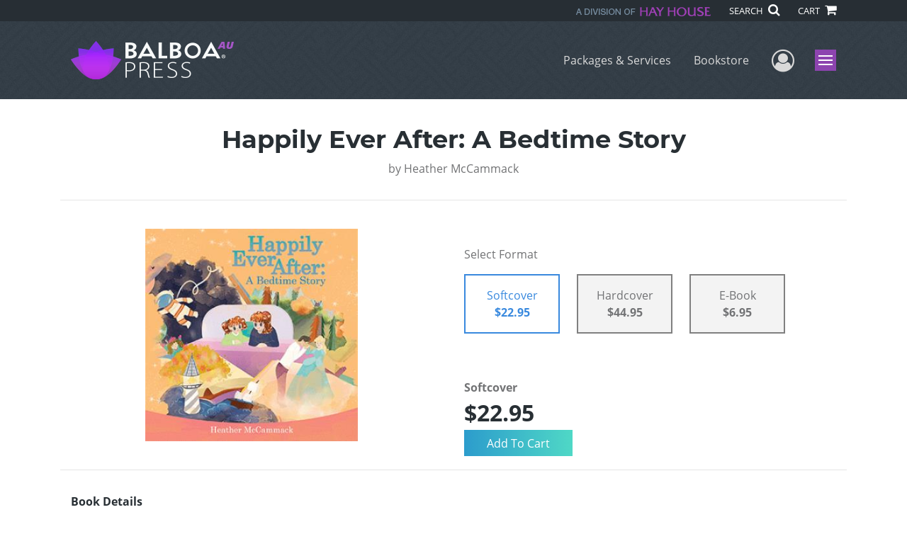

--- FILE ---
content_type: text/html; charset=utf-8
request_url: https://www.google.com/recaptcha/api2/anchor?ar=1&k=6LcE5l4UAAAAAA7hHysMK9B_TKiC--1KeioKMeEr&co=aHR0cHM6Ly93d3cuYmFsYm9hcHJlc3MuY29tOjQ0Mw..&hl=en&v=N67nZn4AqZkNcbeMu4prBgzg&size=normal&anchor-ms=20000&execute-ms=30000&cb=kupdjfifktyf
body_size: 49431
content:
<!DOCTYPE HTML><html dir="ltr" lang="en"><head><meta http-equiv="Content-Type" content="text/html; charset=UTF-8">
<meta http-equiv="X-UA-Compatible" content="IE=edge">
<title>reCAPTCHA</title>
<style type="text/css">
/* cyrillic-ext */
@font-face {
  font-family: 'Roboto';
  font-style: normal;
  font-weight: 400;
  font-stretch: 100%;
  src: url(//fonts.gstatic.com/s/roboto/v48/KFO7CnqEu92Fr1ME7kSn66aGLdTylUAMa3GUBHMdazTgWw.woff2) format('woff2');
  unicode-range: U+0460-052F, U+1C80-1C8A, U+20B4, U+2DE0-2DFF, U+A640-A69F, U+FE2E-FE2F;
}
/* cyrillic */
@font-face {
  font-family: 'Roboto';
  font-style: normal;
  font-weight: 400;
  font-stretch: 100%;
  src: url(//fonts.gstatic.com/s/roboto/v48/KFO7CnqEu92Fr1ME7kSn66aGLdTylUAMa3iUBHMdazTgWw.woff2) format('woff2');
  unicode-range: U+0301, U+0400-045F, U+0490-0491, U+04B0-04B1, U+2116;
}
/* greek-ext */
@font-face {
  font-family: 'Roboto';
  font-style: normal;
  font-weight: 400;
  font-stretch: 100%;
  src: url(//fonts.gstatic.com/s/roboto/v48/KFO7CnqEu92Fr1ME7kSn66aGLdTylUAMa3CUBHMdazTgWw.woff2) format('woff2');
  unicode-range: U+1F00-1FFF;
}
/* greek */
@font-face {
  font-family: 'Roboto';
  font-style: normal;
  font-weight: 400;
  font-stretch: 100%;
  src: url(//fonts.gstatic.com/s/roboto/v48/KFO7CnqEu92Fr1ME7kSn66aGLdTylUAMa3-UBHMdazTgWw.woff2) format('woff2');
  unicode-range: U+0370-0377, U+037A-037F, U+0384-038A, U+038C, U+038E-03A1, U+03A3-03FF;
}
/* math */
@font-face {
  font-family: 'Roboto';
  font-style: normal;
  font-weight: 400;
  font-stretch: 100%;
  src: url(//fonts.gstatic.com/s/roboto/v48/KFO7CnqEu92Fr1ME7kSn66aGLdTylUAMawCUBHMdazTgWw.woff2) format('woff2');
  unicode-range: U+0302-0303, U+0305, U+0307-0308, U+0310, U+0312, U+0315, U+031A, U+0326-0327, U+032C, U+032F-0330, U+0332-0333, U+0338, U+033A, U+0346, U+034D, U+0391-03A1, U+03A3-03A9, U+03B1-03C9, U+03D1, U+03D5-03D6, U+03F0-03F1, U+03F4-03F5, U+2016-2017, U+2034-2038, U+203C, U+2040, U+2043, U+2047, U+2050, U+2057, U+205F, U+2070-2071, U+2074-208E, U+2090-209C, U+20D0-20DC, U+20E1, U+20E5-20EF, U+2100-2112, U+2114-2115, U+2117-2121, U+2123-214F, U+2190, U+2192, U+2194-21AE, U+21B0-21E5, U+21F1-21F2, U+21F4-2211, U+2213-2214, U+2216-22FF, U+2308-230B, U+2310, U+2319, U+231C-2321, U+2336-237A, U+237C, U+2395, U+239B-23B7, U+23D0, U+23DC-23E1, U+2474-2475, U+25AF, U+25B3, U+25B7, U+25BD, U+25C1, U+25CA, U+25CC, U+25FB, U+266D-266F, U+27C0-27FF, U+2900-2AFF, U+2B0E-2B11, U+2B30-2B4C, U+2BFE, U+3030, U+FF5B, U+FF5D, U+1D400-1D7FF, U+1EE00-1EEFF;
}
/* symbols */
@font-face {
  font-family: 'Roboto';
  font-style: normal;
  font-weight: 400;
  font-stretch: 100%;
  src: url(//fonts.gstatic.com/s/roboto/v48/KFO7CnqEu92Fr1ME7kSn66aGLdTylUAMaxKUBHMdazTgWw.woff2) format('woff2');
  unicode-range: U+0001-000C, U+000E-001F, U+007F-009F, U+20DD-20E0, U+20E2-20E4, U+2150-218F, U+2190, U+2192, U+2194-2199, U+21AF, U+21E6-21F0, U+21F3, U+2218-2219, U+2299, U+22C4-22C6, U+2300-243F, U+2440-244A, U+2460-24FF, U+25A0-27BF, U+2800-28FF, U+2921-2922, U+2981, U+29BF, U+29EB, U+2B00-2BFF, U+4DC0-4DFF, U+FFF9-FFFB, U+10140-1018E, U+10190-1019C, U+101A0, U+101D0-101FD, U+102E0-102FB, U+10E60-10E7E, U+1D2C0-1D2D3, U+1D2E0-1D37F, U+1F000-1F0FF, U+1F100-1F1AD, U+1F1E6-1F1FF, U+1F30D-1F30F, U+1F315, U+1F31C, U+1F31E, U+1F320-1F32C, U+1F336, U+1F378, U+1F37D, U+1F382, U+1F393-1F39F, U+1F3A7-1F3A8, U+1F3AC-1F3AF, U+1F3C2, U+1F3C4-1F3C6, U+1F3CA-1F3CE, U+1F3D4-1F3E0, U+1F3ED, U+1F3F1-1F3F3, U+1F3F5-1F3F7, U+1F408, U+1F415, U+1F41F, U+1F426, U+1F43F, U+1F441-1F442, U+1F444, U+1F446-1F449, U+1F44C-1F44E, U+1F453, U+1F46A, U+1F47D, U+1F4A3, U+1F4B0, U+1F4B3, U+1F4B9, U+1F4BB, U+1F4BF, U+1F4C8-1F4CB, U+1F4D6, U+1F4DA, U+1F4DF, U+1F4E3-1F4E6, U+1F4EA-1F4ED, U+1F4F7, U+1F4F9-1F4FB, U+1F4FD-1F4FE, U+1F503, U+1F507-1F50B, U+1F50D, U+1F512-1F513, U+1F53E-1F54A, U+1F54F-1F5FA, U+1F610, U+1F650-1F67F, U+1F687, U+1F68D, U+1F691, U+1F694, U+1F698, U+1F6AD, U+1F6B2, U+1F6B9-1F6BA, U+1F6BC, U+1F6C6-1F6CF, U+1F6D3-1F6D7, U+1F6E0-1F6EA, U+1F6F0-1F6F3, U+1F6F7-1F6FC, U+1F700-1F7FF, U+1F800-1F80B, U+1F810-1F847, U+1F850-1F859, U+1F860-1F887, U+1F890-1F8AD, U+1F8B0-1F8BB, U+1F8C0-1F8C1, U+1F900-1F90B, U+1F93B, U+1F946, U+1F984, U+1F996, U+1F9E9, U+1FA00-1FA6F, U+1FA70-1FA7C, U+1FA80-1FA89, U+1FA8F-1FAC6, U+1FACE-1FADC, U+1FADF-1FAE9, U+1FAF0-1FAF8, U+1FB00-1FBFF;
}
/* vietnamese */
@font-face {
  font-family: 'Roboto';
  font-style: normal;
  font-weight: 400;
  font-stretch: 100%;
  src: url(//fonts.gstatic.com/s/roboto/v48/KFO7CnqEu92Fr1ME7kSn66aGLdTylUAMa3OUBHMdazTgWw.woff2) format('woff2');
  unicode-range: U+0102-0103, U+0110-0111, U+0128-0129, U+0168-0169, U+01A0-01A1, U+01AF-01B0, U+0300-0301, U+0303-0304, U+0308-0309, U+0323, U+0329, U+1EA0-1EF9, U+20AB;
}
/* latin-ext */
@font-face {
  font-family: 'Roboto';
  font-style: normal;
  font-weight: 400;
  font-stretch: 100%;
  src: url(//fonts.gstatic.com/s/roboto/v48/KFO7CnqEu92Fr1ME7kSn66aGLdTylUAMa3KUBHMdazTgWw.woff2) format('woff2');
  unicode-range: U+0100-02BA, U+02BD-02C5, U+02C7-02CC, U+02CE-02D7, U+02DD-02FF, U+0304, U+0308, U+0329, U+1D00-1DBF, U+1E00-1E9F, U+1EF2-1EFF, U+2020, U+20A0-20AB, U+20AD-20C0, U+2113, U+2C60-2C7F, U+A720-A7FF;
}
/* latin */
@font-face {
  font-family: 'Roboto';
  font-style: normal;
  font-weight: 400;
  font-stretch: 100%;
  src: url(//fonts.gstatic.com/s/roboto/v48/KFO7CnqEu92Fr1ME7kSn66aGLdTylUAMa3yUBHMdazQ.woff2) format('woff2');
  unicode-range: U+0000-00FF, U+0131, U+0152-0153, U+02BB-02BC, U+02C6, U+02DA, U+02DC, U+0304, U+0308, U+0329, U+2000-206F, U+20AC, U+2122, U+2191, U+2193, U+2212, U+2215, U+FEFF, U+FFFD;
}
/* cyrillic-ext */
@font-face {
  font-family: 'Roboto';
  font-style: normal;
  font-weight: 500;
  font-stretch: 100%;
  src: url(//fonts.gstatic.com/s/roboto/v48/KFO7CnqEu92Fr1ME7kSn66aGLdTylUAMa3GUBHMdazTgWw.woff2) format('woff2');
  unicode-range: U+0460-052F, U+1C80-1C8A, U+20B4, U+2DE0-2DFF, U+A640-A69F, U+FE2E-FE2F;
}
/* cyrillic */
@font-face {
  font-family: 'Roboto';
  font-style: normal;
  font-weight: 500;
  font-stretch: 100%;
  src: url(//fonts.gstatic.com/s/roboto/v48/KFO7CnqEu92Fr1ME7kSn66aGLdTylUAMa3iUBHMdazTgWw.woff2) format('woff2');
  unicode-range: U+0301, U+0400-045F, U+0490-0491, U+04B0-04B1, U+2116;
}
/* greek-ext */
@font-face {
  font-family: 'Roboto';
  font-style: normal;
  font-weight: 500;
  font-stretch: 100%;
  src: url(//fonts.gstatic.com/s/roboto/v48/KFO7CnqEu92Fr1ME7kSn66aGLdTylUAMa3CUBHMdazTgWw.woff2) format('woff2');
  unicode-range: U+1F00-1FFF;
}
/* greek */
@font-face {
  font-family: 'Roboto';
  font-style: normal;
  font-weight: 500;
  font-stretch: 100%;
  src: url(//fonts.gstatic.com/s/roboto/v48/KFO7CnqEu92Fr1ME7kSn66aGLdTylUAMa3-UBHMdazTgWw.woff2) format('woff2');
  unicode-range: U+0370-0377, U+037A-037F, U+0384-038A, U+038C, U+038E-03A1, U+03A3-03FF;
}
/* math */
@font-face {
  font-family: 'Roboto';
  font-style: normal;
  font-weight: 500;
  font-stretch: 100%;
  src: url(//fonts.gstatic.com/s/roboto/v48/KFO7CnqEu92Fr1ME7kSn66aGLdTylUAMawCUBHMdazTgWw.woff2) format('woff2');
  unicode-range: U+0302-0303, U+0305, U+0307-0308, U+0310, U+0312, U+0315, U+031A, U+0326-0327, U+032C, U+032F-0330, U+0332-0333, U+0338, U+033A, U+0346, U+034D, U+0391-03A1, U+03A3-03A9, U+03B1-03C9, U+03D1, U+03D5-03D6, U+03F0-03F1, U+03F4-03F5, U+2016-2017, U+2034-2038, U+203C, U+2040, U+2043, U+2047, U+2050, U+2057, U+205F, U+2070-2071, U+2074-208E, U+2090-209C, U+20D0-20DC, U+20E1, U+20E5-20EF, U+2100-2112, U+2114-2115, U+2117-2121, U+2123-214F, U+2190, U+2192, U+2194-21AE, U+21B0-21E5, U+21F1-21F2, U+21F4-2211, U+2213-2214, U+2216-22FF, U+2308-230B, U+2310, U+2319, U+231C-2321, U+2336-237A, U+237C, U+2395, U+239B-23B7, U+23D0, U+23DC-23E1, U+2474-2475, U+25AF, U+25B3, U+25B7, U+25BD, U+25C1, U+25CA, U+25CC, U+25FB, U+266D-266F, U+27C0-27FF, U+2900-2AFF, U+2B0E-2B11, U+2B30-2B4C, U+2BFE, U+3030, U+FF5B, U+FF5D, U+1D400-1D7FF, U+1EE00-1EEFF;
}
/* symbols */
@font-face {
  font-family: 'Roboto';
  font-style: normal;
  font-weight: 500;
  font-stretch: 100%;
  src: url(//fonts.gstatic.com/s/roboto/v48/KFO7CnqEu92Fr1ME7kSn66aGLdTylUAMaxKUBHMdazTgWw.woff2) format('woff2');
  unicode-range: U+0001-000C, U+000E-001F, U+007F-009F, U+20DD-20E0, U+20E2-20E4, U+2150-218F, U+2190, U+2192, U+2194-2199, U+21AF, U+21E6-21F0, U+21F3, U+2218-2219, U+2299, U+22C4-22C6, U+2300-243F, U+2440-244A, U+2460-24FF, U+25A0-27BF, U+2800-28FF, U+2921-2922, U+2981, U+29BF, U+29EB, U+2B00-2BFF, U+4DC0-4DFF, U+FFF9-FFFB, U+10140-1018E, U+10190-1019C, U+101A0, U+101D0-101FD, U+102E0-102FB, U+10E60-10E7E, U+1D2C0-1D2D3, U+1D2E0-1D37F, U+1F000-1F0FF, U+1F100-1F1AD, U+1F1E6-1F1FF, U+1F30D-1F30F, U+1F315, U+1F31C, U+1F31E, U+1F320-1F32C, U+1F336, U+1F378, U+1F37D, U+1F382, U+1F393-1F39F, U+1F3A7-1F3A8, U+1F3AC-1F3AF, U+1F3C2, U+1F3C4-1F3C6, U+1F3CA-1F3CE, U+1F3D4-1F3E0, U+1F3ED, U+1F3F1-1F3F3, U+1F3F5-1F3F7, U+1F408, U+1F415, U+1F41F, U+1F426, U+1F43F, U+1F441-1F442, U+1F444, U+1F446-1F449, U+1F44C-1F44E, U+1F453, U+1F46A, U+1F47D, U+1F4A3, U+1F4B0, U+1F4B3, U+1F4B9, U+1F4BB, U+1F4BF, U+1F4C8-1F4CB, U+1F4D6, U+1F4DA, U+1F4DF, U+1F4E3-1F4E6, U+1F4EA-1F4ED, U+1F4F7, U+1F4F9-1F4FB, U+1F4FD-1F4FE, U+1F503, U+1F507-1F50B, U+1F50D, U+1F512-1F513, U+1F53E-1F54A, U+1F54F-1F5FA, U+1F610, U+1F650-1F67F, U+1F687, U+1F68D, U+1F691, U+1F694, U+1F698, U+1F6AD, U+1F6B2, U+1F6B9-1F6BA, U+1F6BC, U+1F6C6-1F6CF, U+1F6D3-1F6D7, U+1F6E0-1F6EA, U+1F6F0-1F6F3, U+1F6F7-1F6FC, U+1F700-1F7FF, U+1F800-1F80B, U+1F810-1F847, U+1F850-1F859, U+1F860-1F887, U+1F890-1F8AD, U+1F8B0-1F8BB, U+1F8C0-1F8C1, U+1F900-1F90B, U+1F93B, U+1F946, U+1F984, U+1F996, U+1F9E9, U+1FA00-1FA6F, U+1FA70-1FA7C, U+1FA80-1FA89, U+1FA8F-1FAC6, U+1FACE-1FADC, U+1FADF-1FAE9, U+1FAF0-1FAF8, U+1FB00-1FBFF;
}
/* vietnamese */
@font-face {
  font-family: 'Roboto';
  font-style: normal;
  font-weight: 500;
  font-stretch: 100%;
  src: url(//fonts.gstatic.com/s/roboto/v48/KFO7CnqEu92Fr1ME7kSn66aGLdTylUAMa3OUBHMdazTgWw.woff2) format('woff2');
  unicode-range: U+0102-0103, U+0110-0111, U+0128-0129, U+0168-0169, U+01A0-01A1, U+01AF-01B0, U+0300-0301, U+0303-0304, U+0308-0309, U+0323, U+0329, U+1EA0-1EF9, U+20AB;
}
/* latin-ext */
@font-face {
  font-family: 'Roboto';
  font-style: normal;
  font-weight: 500;
  font-stretch: 100%;
  src: url(//fonts.gstatic.com/s/roboto/v48/KFO7CnqEu92Fr1ME7kSn66aGLdTylUAMa3KUBHMdazTgWw.woff2) format('woff2');
  unicode-range: U+0100-02BA, U+02BD-02C5, U+02C7-02CC, U+02CE-02D7, U+02DD-02FF, U+0304, U+0308, U+0329, U+1D00-1DBF, U+1E00-1E9F, U+1EF2-1EFF, U+2020, U+20A0-20AB, U+20AD-20C0, U+2113, U+2C60-2C7F, U+A720-A7FF;
}
/* latin */
@font-face {
  font-family: 'Roboto';
  font-style: normal;
  font-weight: 500;
  font-stretch: 100%;
  src: url(//fonts.gstatic.com/s/roboto/v48/KFO7CnqEu92Fr1ME7kSn66aGLdTylUAMa3yUBHMdazQ.woff2) format('woff2');
  unicode-range: U+0000-00FF, U+0131, U+0152-0153, U+02BB-02BC, U+02C6, U+02DA, U+02DC, U+0304, U+0308, U+0329, U+2000-206F, U+20AC, U+2122, U+2191, U+2193, U+2212, U+2215, U+FEFF, U+FFFD;
}
/* cyrillic-ext */
@font-face {
  font-family: 'Roboto';
  font-style: normal;
  font-weight: 900;
  font-stretch: 100%;
  src: url(//fonts.gstatic.com/s/roboto/v48/KFO7CnqEu92Fr1ME7kSn66aGLdTylUAMa3GUBHMdazTgWw.woff2) format('woff2');
  unicode-range: U+0460-052F, U+1C80-1C8A, U+20B4, U+2DE0-2DFF, U+A640-A69F, U+FE2E-FE2F;
}
/* cyrillic */
@font-face {
  font-family: 'Roboto';
  font-style: normal;
  font-weight: 900;
  font-stretch: 100%;
  src: url(//fonts.gstatic.com/s/roboto/v48/KFO7CnqEu92Fr1ME7kSn66aGLdTylUAMa3iUBHMdazTgWw.woff2) format('woff2');
  unicode-range: U+0301, U+0400-045F, U+0490-0491, U+04B0-04B1, U+2116;
}
/* greek-ext */
@font-face {
  font-family: 'Roboto';
  font-style: normal;
  font-weight: 900;
  font-stretch: 100%;
  src: url(//fonts.gstatic.com/s/roboto/v48/KFO7CnqEu92Fr1ME7kSn66aGLdTylUAMa3CUBHMdazTgWw.woff2) format('woff2');
  unicode-range: U+1F00-1FFF;
}
/* greek */
@font-face {
  font-family: 'Roboto';
  font-style: normal;
  font-weight: 900;
  font-stretch: 100%;
  src: url(//fonts.gstatic.com/s/roboto/v48/KFO7CnqEu92Fr1ME7kSn66aGLdTylUAMa3-UBHMdazTgWw.woff2) format('woff2');
  unicode-range: U+0370-0377, U+037A-037F, U+0384-038A, U+038C, U+038E-03A1, U+03A3-03FF;
}
/* math */
@font-face {
  font-family: 'Roboto';
  font-style: normal;
  font-weight: 900;
  font-stretch: 100%;
  src: url(//fonts.gstatic.com/s/roboto/v48/KFO7CnqEu92Fr1ME7kSn66aGLdTylUAMawCUBHMdazTgWw.woff2) format('woff2');
  unicode-range: U+0302-0303, U+0305, U+0307-0308, U+0310, U+0312, U+0315, U+031A, U+0326-0327, U+032C, U+032F-0330, U+0332-0333, U+0338, U+033A, U+0346, U+034D, U+0391-03A1, U+03A3-03A9, U+03B1-03C9, U+03D1, U+03D5-03D6, U+03F0-03F1, U+03F4-03F5, U+2016-2017, U+2034-2038, U+203C, U+2040, U+2043, U+2047, U+2050, U+2057, U+205F, U+2070-2071, U+2074-208E, U+2090-209C, U+20D0-20DC, U+20E1, U+20E5-20EF, U+2100-2112, U+2114-2115, U+2117-2121, U+2123-214F, U+2190, U+2192, U+2194-21AE, U+21B0-21E5, U+21F1-21F2, U+21F4-2211, U+2213-2214, U+2216-22FF, U+2308-230B, U+2310, U+2319, U+231C-2321, U+2336-237A, U+237C, U+2395, U+239B-23B7, U+23D0, U+23DC-23E1, U+2474-2475, U+25AF, U+25B3, U+25B7, U+25BD, U+25C1, U+25CA, U+25CC, U+25FB, U+266D-266F, U+27C0-27FF, U+2900-2AFF, U+2B0E-2B11, U+2B30-2B4C, U+2BFE, U+3030, U+FF5B, U+FF5D, U+1D400-1D7FF, U+1EE00-1EEFF;
}
/* symbols */
@font-face {
  font-family: 'Roboto';
  font-style: normal;
  font-weight: 900;
  font-stretch: 100%;
  src: url(//fonts.gstatic.com/s/roboto/v48/KFO7CnqEu92Fr1ME7kSn66aGLdTylUAMaxKUBHMdazTgWw.woff2) format('woff2');
  unicode-range: U+0001-000C, U+000E-001F, U+007F-009F, U+20DD-20E0, U+20E2-20E4, U+2150-218F, U+2190, U+2192, U+2194-2199, U+21AF, U+21E6-21F0, U+21F3, U+2218-2219, U+2299, U+22C4-22C6, U+2300-243F, U+2440-244A, U+2460-24FF, U+25A0-27BF, U+2800-28FF, U+2921-2922, U+2981, U+29BF, U+29EB, U+2B00-2BFF, U+4DC0-4DFF, U+FFF9-FFFB, U+10140-1018E, U+10190-1019C, U+101A0, U+101D0-101FD, U+102E0-102FB, U+10E60-10E7E, U+1D2C0-1D2D3, U+1D2E0-1D37F, U+1F000-1F0FF, U+1F100-1F1AD, U+1F1E6-1F1FF, U+1F30D-1F30F, U+1F315, U+1F31C, U+1F31E, U+1F320-1F32C, U+1F336, U+1F378, U+1F37D, U+1F382, U+1F393-1F39F, U+1F3A7-1F3A8, U+1F3AC-1F3AF, U+1F3C2, U+1F3C4-1F3C6, U+1F3CA-1F3CE, U+1F3D4-1F3E0, U+1F3ED, U+1F3F1-1F3F3, U+1F3F5-1F3F7, U+1F408, U+1F415, U+1F41F, U+1F426, U+1F43F, U+1F441-1F442, U+1F444, U+1F446-1F449, U+1F44C-1F44E, U+1F453, U+1F46A, U+1F47D, U+1F4A3, U+1F4B0, U+1F4B3, U+1F4B9, U+1F4BB, U+1F4BF, U+1F4C8-1F4CB, U+1F4D6, U+1F4DA, U+1F4DF, U+1F4E3-1F4E6, U+1F4EA-1F4ED, U+1F4F7, U+1F4F9-1F4FB, U+1F4FD-1F4FE, U+1F503, U+1F507-1F50B, U+1F50D, U+1F512-1F513, U+1F53E-1F54A, U+1F54F-1F5FA, U+1F610, U+1F650-1F67F, U+1F687, U+1F68D, U+1F691, U+1F694, U+1F698, U+1F6AD, U+1F6B2, U+1F6B9-1F6BA, U+1F6BC, U+1F6C6-1F6CF, U+1F6D3-1F6D7, U+1F6E0-1F6EA, U+1F6F0-1F6F3, U+1F6F7-1F6FC, U+1F700-1F7FF, U+1F800-1F80B, U+1F810-1F847, U+1F850-1F859, U+1F860-1F887, U+1F890-1F8AD, U+1F8B0-1F8BB, U+1F8C0-1F8C1, U+1F900-1F90B, U+1F93B, U+1F946, U+1F984, U+1F996, U+1F9E9, U+1FA00-1FA6F, U+1FA70-1FA7C, U+1FA80-1FA89, U+1FA8F-1FAC6, U+1FACE-1FADC, U+1FADF-1FAE9, U+1FAF0-1FAF8, U+1FB00-1FBFF;
}
/* vietnamese */
@font-face {
  font-family: 'Roboto';
  font-style: normal;
  font-weight: 900;
  font-stretch: 100%;
  src: url(//fonts.gstatic.com/s/roboto/v48/KFO7CnqEu92Fr1ME7kSn66aGLdTylUAMa3OUBHMdazTgWw.woff2) format('woff2');
  unicode-range: U+0102-0103, U+0110-0111, U+0128-0129, U+0168-0169, U+01A0-01A1, U+01AF-01B0, U+0300-0301, U+0303-0304, U+0308-0309, U+0323, U+0329, U+1EA0-1EF9, U+20AB;
}
/* latin-ext */
@font-face {
  font-family: 'Roboto';
  font-style: normal;
  font-weight: 900;
  font-stretch: 100%;
  src: url(//fonts.gstatic.com/s/roboto/v48/KFO7CnqEu92Fr1ME7kSn66aGLdTylUAMa3KUBHMdazTgWw.woff2) format('woff2');
  unicode-range: U+0100-02BA, U+02BD-02C5, U+02C7-02CC, U+02CE-02D7, U+02DD-02FF, U+0304, U+0308, U+0329, U+1D00-1DBF, U+1E00-1E9F, U+1EF2-1EFF, U+2020, U+20A0-20AB, U+20AD-20C0, U+2113, U+2C60-2C7F, U+A720-A7FF;
}
/* latin */
@font-face {
  font-family: 'Roboto';
  font-style: normal;
  font-weight: 900;
  font-stretch: 100%;
  src: url(//fonts.gstatic.com/s/roboto/v48/KFO7CnqEu92Fr1ME7kSn66aGLdTylUAMa3yUBHMdazQ.woff2) format('woff2');
  unicode-range: U+0000-00FF, U+0131, U+0152-0153, U+02BB-02BC, U+02C6, U+02DA, U+02DC, U+0304, U+0308, U+0329, U+2000-206F, U+20AC, U+2122, U+2191, U+2193, U+2212, U+2215, U+FEFF, U+FFFD;
}

</style>
<link rel="stylesheet" type="text/css" href="https://www.gstatic.com/recaptcha/releases/N67nZn4AqZkNcbeMu4prBgzg/styles__ltr.css">
<script nonce="SqLujWywijPyIR1C1d1KVw" type="text/javascript">window['__recaptcha_api'] = 'https://www.google.com/recaptcha/api2/';</script>
<script type="text/javascript" src="https://www.gstatic.com/recaptcha/releases/N67nZn4AqZkNcbeMu4prBgzg/recaptcha__en.js" nonce="SqLujWywijPyIR1C1d1KVw">
      
    </script></head>
<body><div id="rc-anchor-alert" class="rc-anchor-alert"></div>
<input type="hidden" id="recaptcha-token" value="[base64]">
<script type="text/javascript" nonce="SqLujWywijPyIR1C1d1KVw">
      recaptcha.anchor.Main.init("[\x22ainput\x22,[\x22bgdata\x22,\x22\x22,\[base64]/[base64]/[base64]/[base64]/[base64]/UltsKytdPUU6KEU8MjA0OD9SW2wrK109RT4+NnwxOTI6KChFJjY0NTEyKT09NTUyOTYmJk0rMTxjLmxlbmd0aCYmKGMuY2hhckNvZGVBdChNKzEpJjY0NTEyKT09NTYzMjA/[base64]/[base64]/[base64]/[base64]/[base64]/[base64]/[base64]\x22,\[base64]\x22,\[base64]/woRmw4JBKxkuw6/DlMKuUjPDtgIuwq/[base64]/DtVnDrcOlY8OQw6/Cq8KUwqXChMOuwqFrWVEvIhQVVmcNRcOawpHCiQXDuUswwpl1w5bDl8KBw64Gw7PCjcKlaQA5w5YRYcK8XjzDtsOaFsKraRRMw6jDlTzDocK+Q14fAcOGwpXDowUAwrrDkMOhw411w5zCpAhAF8KtRsO+DHLDhMKhS1RRwqcYYMO5DX/[base64]/wpzCoMO4w6vDlibDnMOYw6bCnVwSOh3Cs8OCw7dyWMOrw6xIw63CoSRTw4FNQ25hKMOLwohvwpDCt8Klw65+f8K0J8OLecKXBmxPw70jw5/CnMO7w4/CsU7Cn1J4aEAMw5rCnSIXw79bKsK/wrB+c8OGKRdXZkAlWsK+wrrChB0LOMKZwrB9WsOeC8KkwpDDk14Ww4/CvsKnwp1ww50jS8OXwpzCoSDCncKZwqrDlMOOUsK+ejfDiTrCgCPDhcK8wo/Cs8Oxw4hiwrs+w4HDj1DCtMOUwrjCm17DncKIO04ZwrMLw4pNbcKpwrYdQ8ONw4HDoRHDv0bDpTchw6dEwrjDvT/DvcK0W8KPwoHChMKOw4Y7FUvDoCZmwo9MwoFQwrxiw45gJMKNAEfDqMOowoPCvcKSflB/w6h4bg10w7PDu3PChnAee8OWTk7DvF3DkMK8wqjDmzAQw4DDvMKBw5oRYcKCwr/DmwjDrHjDujIGwrXDi2/DlVkbAMO4I8KNwrnDkA/DowDDpMKvwq8VwrVTGMO7w5gcw50pT8K8wp0kEMOTRVhGM8OeL8OkVAYbwoYhwo7ClcOawox7wpjCjx3DkC1PQjnCjRHDsMKfw5Vsw5XCgybChRsEwrHCg8OSw7DCvQQ5wp3Dp1PCiMKnTsKUwrPDtcKtwpfDsHplwqlxwqvChMOKB8KIw63CpxUzCDVpQ8K/wohneAUFwqp1MMKdw4TCv8O2AAzDnMO7HMK/U8K2MmcKwqrCisKeekfCu8KPcR3Ck8K9ScKswqEKXRHCnMKPwrPDlcOwdsKUw60mw5FkWSY4AXJzwr3CncOAS3dCGcOcw5bCuMOzwoxOwq/DkHVBBsKew7JPNADCmcKTw6DDi17CpSXDg8KpwqQMVxoqw5MUw5PCjsKww59+w4/Dqgo5w4/Cm8OMewQqwpc3wrQIwr4Rw7wnMsOuwo5iBH1kOUjCgBUBJQl7wonCrh0lO2LDh0/DgMK2AcOqVEnCi35pBcKowrPCtyoRw67CtHXCscOzSsKuMmd/[base64]/QcONeyfDo8KDwqkbw4lPw7lPw71Mw4sqwphDw5smH212w6NiJ2UOGR/[base64]/wrsMAB3Co8O2LC5DaDs5JMO2FMO9BGEgAcK2w7bDm3hrwrkMBEjDkUZ3w4zCj0TDt8KoLSR7w5fDnVcDwqHCgi9BZV/DpCjCmF7CkMOwwqLCi8OzXHvDhifDr8OCUylywojChCpkw6g6QMKSbcKzelInwppDWMOGBzETwp8cwq/Du8KoIsOedSzChSrCugzDpUzDn8Okw5PDjcOjwrxsB8ORACh9aAwCEDzCgUrCgC/CjQfDjnAYC8K7HsKHw7bCqB3DuXfDgsKcSi3Dl8KqPsONw4rDhcK4CcOsEsKww5gqPEU1wpTDv1HCjcKTw4PCvzLDqXjDqiNow7PCrMO/wo5OJ8OSw4PCj2jDtMOfLVvDh8ONw6t/QWJuTsKeJRc9w5BFecKhwobCmMKYcsKcw5bDtcK/wo7CsCprwqJnwpAtw63ChMOcHzXCgnXDuMKhdz0Dwp9Iwop8asKhWgUawrvCj8Ouw446ESsIRcO3ZcKjSMOXOR8xw5wbw70CacO1csK8GMKQTMO4w5Iow6/CsMKZwqDCsEgILMOxw7kAw6/ClsK+wrI6wpJqKE1EVcO/w6gKw4AEVHDDqXzDrcOyPzXDl8ORwrvCsz/[base64]/DgMK4PsKGfDbClsObw77Ch8KNw7nDpMKewrzCvwrDh8KSwr0NwqDCjMKbK1TCtwN9XsKgw5DDkcKOwoQOw6ZeTMOmw6ZpQMOIacOnwp/DuGsEwpDDvcOwf8K1wqY2J3MWwqxtw4/CscOfwqvCvTHCvMOMMyrCncOkw5LDgX4fw5lYwrRsSMKlw5oNwqHChF43WRROwozDnl7Don8EwoQpwqfDtcOAOsKkwqM9w51masKww51nwrlow6HDjE/DjMKdw6xXHGJ2wplhFwPCkELDpFIEMQ9IwqZuQ21awpUcGcO/fMKvwpjDtmfDn8K1wqnDvsOFwpBWc3zCqH9lwocZJcOUwqvCvWs5L2DCmsK0E8OfKwYNw4zCqADCs0kdwqcdw7rDhsOqWRQqFxR3McO7XsO5K8Ksw4PCnsKawrcmwrIPD3vCgcOBeg0ZwrnDisKPTDILWsK/EXrCmnALw6kPMcOdwqgWwrF0ZHFuD0Qyw4EhFsK5w7bDggoXdhjCn8KnTlvCm8Opw5dRZx9vGg3DvGPCr8KNw4PDisOXF8Kuw6lVw7/ClcKuMMKPQcOiH0VSw554F8OtwrJEw67CjlbCmsKFGMKVwqHCrlfDun/CpsKGY2cWwrMdaXnCglDDgS3CqMK2EnZiwpzDokXCksOZw6LDu8KuLiUWSMOEwpbDnznDr8KWD31zw5Y5wqvDnnPDsyZhLsOBw4HCkcO4GGfDjsKBXhXDqcOOUQjDtsOaYX3Dg3kSEMKpX8OJwrXCicKawrzCmgrDl8KLwqV0X8K/wqtvwr3CiFHDqS/Dj8K/EwvCsirCvMOzMmLDjcO9wrPCiklHBsOUIQrDsMKgbMO/UMK8w5kzwo9QwoDDjMKnwrrCrMKHwoItwpXCk8KowrLDp2/DslZbBBxgQhh6w4x+CcOkwo18wovCjVhSD2rCo1URwr87wrZhw7bDtRbChzU2w5PCql0QwqvDsQbDi0dpwq1aw6Qxwr8xOi/CoMO0dMK7wp7CjcO9w59lwrd6NQoKC2szUgrDsCw8YsOfwqvCqA0iAw/Dti44VcKlw7PDhMOlZcOQw5N7w7YlwqjCrBxiw7pPARBkfTZLdcO9OsOQwqJewpHDqsKXwoxXEsKswoZ8FsK0wrw1OwYkwp14w5nCgcKnKsKEwpLDlMO5wqTCs8OAfE0IRiDCgxlLMMOPwr7Dky/DhQrDmBrCucOPwrQ3PQnCunbDkMKJf8Oew7sSw5IVw6fCrMKcw51PfzvClTJsWws5wqPDhsKSI8ORwrPCjS5IwqoLQiLDlcO2fcOdH8K1eMKrw4LChGF5w4/CisKRwpxpwqLCqR7DqMKYKsOWw4pxw7LCu3fCg0h/[base64]/w4IMw4nDggvCrFwiFX4Hw5DCly7DqMOsworCksKMV8OYw4E8AhdSwqMgNlV6LWV1QMODZBjDgcK7NQVZwrU7w63Dr8KracKHajvCqTVuw60RcGvCvmE9U8OUwqfDrETCt1hhWsOULyp1wqjCkD4kwoYqEsK5wqfCncOKBcOdw4DCqWPDuGABw7hrwovCl8O/wphMJ8Kpw7TDocKIw6w2CsKMSMOzdlnCtjTDs8KNw6JwFsOcI8OswrIKFsKHw4zDl18Fw4nDrQzDpigzEgN1wp4oZ8Kyw5zDuVTDkMO6wqXDqBEqKsO2b8KRS3jDlxPCjjhpJnrDhA1/HsO0HRXDq8OMwokOIFfCimLCkAPCssOJM8KgE8Kgw53DscOwwpwODmxnwp/[base64]/bg9yw4bCnivClzjDjhXCsi1pUMOgG3I/w5pLw5LDqMKOw5nCn8KCEiAIw7jDkCcLw5cibGZBTgXDmjvChHbDrMKJwrdnwoXDksKGwqUdGxMOCcK7w7nCsXXDvH7CrcKHCcKswpzDlkrCs8K7esKrw4Y+QSx/J8KYw7AJJgLDhMOHD8Kew6HDn2ozRH7ClyEnwoB/w63CqSLDmz8FwoHDqcKkw64/worCoGQzPcOseWERwpVdH8K2IwfCmsKuPw/DhXNiwpxKZcO6L8O6w6c/[base64]/[base64]/OAzDicO0GcK2woXDn29DCHfCrMO1W1DCr1hAw6HCucKYUWDCncOhwq0bwrQlM8KjJsKDJWzCoFzCuicXw7FcenvCgMKHw4rCk8OPwq7ChsKdw697wrVqwqLDpcKowpPCo8OowpoOw7XCpBbCp0pZw5bCsMKPw5TDncK1wqPDqMKuL0/Dj8KqdWMNM8KMAcKIBC3CisK2w7dLw4nClMKVwonCkARPUMKSHcKjwqnCrsKiLB/CoDZ2w5TDlMK0wofDqsKKwrUDw5wjwrrDncKRwrTDjMKHH8OxQSfDtMKgD8KKSkrDmsK8CFHClMOEXnDCtcKDW8ONZ8OhwpMOw7Q7wrFBw6fDonPCuMOGVMKuw5HDtg/DpCIDFRfCnV4JM13DryfCtmrDtDbDpMKxw4JDw7bCqMOSwqIsw4Y7AWwxw5J2ScKsU8K1G8K5wrJfw5sbw4/DiiLDpsKXE8Kmw7jCmsKAw5J4WTfDrAbCocOwwpvDsBYeTgFnwo98LMKjw797eMOhwqYawqJoDMOVDxRTw4jDk8Krc8OOw7J/TyTCqTjDlTbCtnkiSzHCpi3DncOOUAU1w5d6w4jCtQFgGj8rEsKQPQLCnsO5esOLwoFwTMO3w5Uyw4DDjcOKw74mw78Tw4hEV8Kxw4UJAUbDuQhawoUcw7DCm8OWI0sEU8OMTX/Dj23CillkCD0ewp9/w5vCgwbDoHPCjVpvwqnCpWDDnV9xwpYFwpXCmgLDusKBw4M8IWMdCcK8w5/DusOGw7XDkMKGwrnCvEcPLsOlw6hQwp3DqcKSARNnwq3DpWUPS8K8w7TCksO8BMOSw7M4K8OUJMKRRlEBw5QYCsOew6DDkTDDucOXWhVQdRYDwqzCvwx1w7HDuTRuAMK8wrVnYMOzw6jDsF/[base64]/CtF3CvsKUBGjCucKsGMOWw73Dt8O7eSnDhgXDvknDpsO7ecOWRsOfR8OEwqotGcOHwqrCnMK1dSrCkSIPwpjCl10PwrBGw4/DjcKvw6o3AcOHwp3Cn2LDjW7DhsKiCkZxV8Ksw4PDucK2PGoZw4jDnMOOw4Z+LcKmw6/DplZQw5DChwkpwpfCjTc6wqprNsKQwokJwptAfcOnOEbCpiBDZcK+wp/CjsOTw67DjsOqw6t7SzDCgcOawrjCkjNGUMOJw6xsa8O/w5lHYMO/w5vCnihlw4BzwqDClzkDU8ORwrbCqcOaLsKWwpHDtsKkLcO/[base64]/eXJJw7NjIVMRKMK5SGzDrl98KkARw7DDr8OCcsO/WsOVwrokw4NVw7XCpcKQwqPCrsKCBwjDq1jDkXZIdTjDoMOmw7EXDCoEwpfCqwRvwpPCksOyHsOmwrRIwpQtwrpBwp5QwprDnGvCgV3DkzTDqi/CmS5dFMOrMsKLVmXDoDDDkQQ7HMKXwqnDgsK7w7wINsO8BcOJwqDCrMKfAHDDnsOtwpIOwpVfw77CssOkY1bCkMO8CMO4wpPChcKdwrhWwqM/BTLDhcKbe17CpxnCtRQDb0UubsOOw7fCmURJLnbDl8KnFsKIOcOPDDM7SkQoUA/Cj2zDqcKfw7rCuMK7wptNw4DDnxbChwDCoD3CrMOAw6XCi8O5w7saw48mYRlhdRB7wovDm2bDuXTDkD3CvsK2YShEcg5hwqgPwrZ2YsKpw7BFSl3Cp8KEw4/[base64]/DnytkScO8WGcVwpAtIHTCrkTDmMOswr5xwqfCssKSwp/DpkHDp1kLw4YqYsOAwpxPw7nDuMKZJsOWw4jCgyFZw7lLJMORw6k4WSMjw47Dq8OfIMO6w5kZWDHCl8O4YMKIw5bCpMOAw4R/[base64]/CoMKFw53CmMOJw53CsMOGb8Ocw7XDhUjDtAXDvsOPR8KUNMKNBlRow7vDkzPDr8OLScK5bMKeYgYrQsOzS8OtZlTDpQdYc8Oow7XDrsORw7zCunYiw6MEw7Ytw7MMwqLCrRrCgjYTw7fDmBrCncOSRw8sw61Aw6UFwoksHsKJwpg2QsKtwpfCh8Oyf8Ked3N/w4DCnsOGOlhvX3fCrsKUwo/Cmz7DtEHCgMK4OGvDl8OnwqzDtQdeU8KVw7MvdC4YdsO4w4LDkyzDvCpKw5FpO8OeagkQwq7DlsOdWFsHQhPDrsKXEmHDlC3Ct8OCNcO8BnshwrZXWsOcwrDCtz8/IsO5IcKcHUvCscO1wqJ3w4jDmGrDpMKKwqMSdTE7w5LDqMKtw7lWw5VnPsOMSzozwrnDj8KNJGTDvjfCmQ9YQ8OFw65aEMOqe3x0wo3DpwFpacOvdMOGwrXDu8OXEMO0wo7ClE/DpsOgLXIgXAs4STXDji3CtcKHHsKPD8O8QHvDgkMpdlQ4GMOcwqsLw5bDphQpKVVAGcOTw71zZ3wdbQo7wopPw5cwcV9BI8O1w4MIw7hvWWt/V050MkfCgMKKOSIow7XCicOyGsObKAfDpD3Cq0kXDSbCu8KyA8K2DcOHwoHDqh3Drx5gwoTDhzvDrsOiwrU6csKFw5NMwrxqwqfDhMO7w4HDtcKtAcO0PTcHOsKPAXhYfMOmw7rCiW/Ct8KMw6LCiMOdMGfDqjoZA8OqCxjDhMK4AMOoHXXCssODBsOAKcKBw6DDuStYwoE9wpfDksKlwotzXVnDr8OTw4EALTpOw4NTP8OmEzDDkcOaFURcw4DConIJNcOaJHrDvMOKw4fCuSDCr1bCjMO+w6HChmQqVMKoMEvCvE/DssKFw7t3w6bDpsO5wronCWvDngQHwqQmNsOeayZxCsOowpVQa8KswqbDsMOhbHzCoMK/[base64]/w6hIw6PCjMKWwpsuw5LDlcOLw4vDlQlYVzkOaBpIDxzDssO/w77Cm8ORRC1cDjfCqMK+AG0Xw4oKWURow4wkdRN+M8ODw4vDvAx3VMOLdcO9X8Klw5R9w4PDjg1kw6nDg8OURcKsMMKVIsOZwpIgWRTDhH/CpsKbQsORfy/DgVU2CAF+wpgEw67Dk8Klw49tQsOowppWw7HCvgpgwqfDtHPDucO5XSEdwqRfIUMUwq/CrzzCjsKlI8OMehUFQsOBwqPCsQzCuMKEecKnw7HDp1HDoVUScsKsOl3ChsKgwoEYwqPDonLDkGB5w7paQSrDlcKWIcOxw4DDogEIXg1ab8K6ZMKWchTDt8OjDMKWw5ZvXsKFwox7NcKTwqQXdRTCvsOSw5/DsMK8w6ICDlhww5/Cm3UWUm/CoAIkwoxuwo/[base64]/UMOJw4tqZMOWw4oWwrJTw6TDhAXDmBfCjMKkGzoJw6/[base64]/CjQIBw4nCu8OLe1QOfkHCnjEiKhzCoMOZGjTDuCfDoCrCoWw5wp15TA/DjsOMHcKCw5XCvMO1w5rCkW1/K8KmdzjDrsKhw4XCrC7Cm13ClsOXTcO8ZsKMw5JgwqfCjjNuRlhhw6tLwpd1ZEtRZxxXw7QVw4d4w4DDmlYkLlzCocKJw4p/[base64]/[base64]/CpA3CrsKhwpFuYMKqw7ZOTETCj0teH8OdWMKHCMOzecKfVGzDowzDiVXDlEnDqjTDksOFwqpVwqB6wqPCq8K+wr7CrV9mw64QOsKbwqjDmsK2wq/Cqz8jOMKMAsOpw7oSIBLDmcO/wokTScOIUsOnahXDi8Kgw7c4F05DYDPCmn/DocKrIxrCpFZtw6/ClTLDlg3Dq8KrEAjDiFnCrMOIaxQZwq8Nw4UdasOlQl1Tw4zCuXvClsKPDEjCkn7CtjNEwpXDoErClMKmwqbCiwBtcsKNWcKVw7lHWsKSw45BW8KRwrrDpyYkV34fHkXCr05qwrcee34YcT8cw7UpwrnDi0BqK8OiNh3DgQ/CuXPDkMORSMKRw6VnWxIYwpBLXRcVFMO5EU9ywpTDtwA/wqopa8K5MyEMEsOJw5PDoMOrwr7DucKCQ8O4wpAiQ8K7w53DlsOGwpTDk2U3RAbDgEsiwrnCvU7DsXQLwoY2LMOLw6DDkcOMw6vCmsOKB1LDpyMZw4bDs8O4DcOFwq0Qw6jDox/Dhi/Dr3bCoGYUf8O8SiXDhxVJw7bDinggwpJ7w4B0H1/DgcO7LsONDsOcaMOaP8KrTsOHA3NCKcOdCcOAdBhWw5DCq1DCg3PCnWLCqVbDsT59w7wUL8KNSX8Qw4DDuCh/AX3Cr1cpwpXDlW/[base64]/CocKDwoEZMBvCr8KeByERwrXDqMK5H3U4LMOCwo3CpjjDksKBcHEGwqvCnsKAJsO2Y27Cm8O7w4fDtMKiw4PDiUtRw5l6dDpSw4NLfG8SNmLCj8OJAHnDqmPCi03CisOrNU3CvcKCOy3Dnl/[base64]/CjcOiw4vDkMO/DnV+w6QZw7fDgnpQw4Bsf2TChThdw5rDhA/Dlx/DscKLYT7Dq8OGw7jDkcKFw4x5agYyw4U0OsOxdcOaL1DCmMKywoHDrMOGGMOEwp0FLMOBw4fCi8Kzw65IIcKbWsK/cTTCpcOVwpV6wpJRwq/DnF/CssOkw4jCvC7DlcKxwoXDtsKxFMOxQ3ZDw7DCmRwQKsORwrDDisKJw7HCkcK+WcKjw7XChcKhTcOLwrrDsMKfwp/Di3YaL0V2wpnCklnDj2IUw5hYEAxdw7QgQsOXw682w5DDq8OBB8KcAiVjQ1PDuMKNax0GZ8OxwpkuPcOhw7LDil40csK4HMOYw7jDlx7Dh8Orw4h5DMOEw4PDsVJ9wpDClMOzwro3MhhXa8KBeA/CiVw+wrgjw4vCmS/ChAvDg8KEw4kTwp3DlWTCrsK5w4HCnwbDp8K7bMKww6UKRjbCgcKUVjIGwodkwp7CmsKFwrzDs8O6U8KtwoZMYTLDtMObc8KkJ8OaXMOswofCuzrCiMOfw4fCj1l4HE8cw7FsFhTCkMKBX21MMX4bw6Fnw6zDjMOlLG/DgsOtOGvCucO6w7fCnAbCiMK2NcOYQMOtwo8SwqgRw7HCqSPCnlfDtsKRw4N4A3RdZ8OWwqDDkl7CjsKfJAPConA8wrnDo8OPw5MFwqrDtcO0wqDDkDHDt04jd0/[base64]/wq7Du2kGKxTDlcKDf8KYw5lowofCoMKDeVXClF7DhkDCvsOpwoHCpgBPD8KXF8O2LsOGwr5IwpvDmDXDp8Onwog8AcKrPsKbR8KOAcK0w7xlwrx/wr9NQcOCwobDi8KewopfwoDDtcOnw4l/wpQBwrF9wpHCmGNrwp0+w6zDj8OIwrnCmz7CtE7ClwDDmxTDuMOhwq/DrcKhwqdrIigGI01LTHXCjQXDkMO6w4nDi8KlUsOyw5ZtNT3CvUoqUC7DhUhoUsOTG8KUCzjCuHvDsy3CuXrDmirCv8KVI2Z0w7/DgMKgOSXCicKWcsONwr9UwpbDtsOSwrnChcORw7nDr8OUUsK6c3nDlsK3YnFIw6zDgiXCkcO5CcK6w7dcwoDCt8KXw4kswrPDlVY8FMO8w7YcJV4md0UTUXEvecONw4FeKQDDo0XCqDowBWPCo8O9w50Ue3Zww5JdRUEkNApgw7oiw68GwoQuw6PCuBnDqE3Crw/[base64]/DtlfDisKsXBDCqsKMwoTDh3XDgA3DiS0Fw5JRFcO4ccOrwrTCphnCksOpw6h1QMK0wqbCr8KjTX09wp/DlWzDq8K7wqV1wpECPsKaJMKfAMOLPj4awowmAcKZwrbCr1fCnB9dwrjCrsK5a8O9w6IkYMKySSEuwp9YwpoyYsKrN8KKUsO+QUZcwp/CnsOHHEJPP213Q2tUdjXDukcdUcOtQsOuw7rDlsKwe0MxdsOBRCp/U8OIw4fDtH8XwoRbXEnCumctXkfDqcOsw5/DrMKFCybCglRkLijCvXnDmcOZDV7CmUI4wo/[base64]/UhUuwqZxw6t7worDusOSCidHw4Qfwrp0SMKPRcOxVcOEZU5ODcOqbA7CiMOMf8KFKRliwpHDg8Ktw6HDlsKKJ09fw7ITMADDjkTDsMOVA8Opw7DDmDXCg8OWw6plw4wEwqNSwqFLw6/CjVVqw4IQcTF7wpjDssKnw7PCp8KDwqfDnsKFw5U8RGYBTMKLw7MyZUlwPxtQNFDDtMKwwowBJsKew60Wa8Kwd0vCvx7DmMK6wqjDilYhw4/DrQl6OMKpw4rDlXEaFcOnWGPDrsK7w5/DgsKVEMOVVcOvwpjCuxrDh2FARjfDpsKQBMKowqvCiBHDi8Kfw5hAw7HCuWLCj1fCpMOdWsO3w65vUMOiw5PDrMOXw6h5wobCuWnCqCIrVzEZBWARQcO2ajnCow3DtMOSwoTCkcO3w6kHw6/CqUhIwqFewrTDpMKjdgkTLMK/PsO0BsOdwqPDucOrw6vCi1PDmRA/NMOtEcK0c8K/EMK1w6vDg2oMwprCpkxDwqcYw4MFw6fDn8KQwqLDr2LCtFXDssKUNi3DrBjCmcOrA1V2w7FKw7vDosKXw6ZoHgHChcOtNGlZOW8zNcOxwp9awoZyKjx4w4dHwqfCgMOKw4bDsMOwwppKT8Khw6Rxw6/DrMOew4N3ZcKqWnzDvMOJwpoYD8KRw6zDmMOFcsKEwr15w7dQw5RswpnDg8Ofw78lw4/CkmTDk0YWw5jDpVzCsUxhSkvCv37DjsOMw43CtnfCmsO0w6TCjWTDs8OLUMONw5fCn8ONZwhgworDocOuX13CnVh3w7TDnDoHwqsvLHnDqwBJw7kLJRTDuRXDrTPCrVllDV8IA8Ohw7h0OcKmPAHDpsONwq/Dj8O0ZcOzfcK3woTDgibDhcO0aGsZwrvDsiLDgcKjHMOKAsO5w6LDtsKMD8K/w4/CpsOOQMOiw6bCt8KOwqrCvcKrXix9w5/DvBvCv8Kcw6dGZ8KCw4NKWcOKHsKAFWjCkMKxO8OqX8KswpgcbsOVwrvDhzclwqELEmwMIMO9DGvCgARXEcOPdMK7w5jDhTLDgUvCpGlDwoHCln4awp/CnBhlNkTDssOww6cEw4M2PznCvjEbwrvCiyEmJ2LDmsOew7fDmzJWRsKEw586w77Cm8KDw5DDh8OSPcKuwp0YIcOyUMKIaMOzZ3Q0wrbCp8KMGMKEVDhrDcO2OBfDh8Oiw7U+RBfDiEzDlRDChMOhw6/DmyzCkAjCo8Oqwosiw45fwpd7wpjCvsKlwo7DvzAGw6lRTy7DosKRwoQ2aDoKIDk5SnvDo8KAeAYlKCRmY8OZFMOyA8KuWw7CisOJMhHDgsKDCMOAw6LDlB9fNxEkwrYpd8OxwozCshBVUcKUXD3Cn8OSwrNIwq4IJsO+UhrDvR/DlRNzw7B4w5/Dn8K+wpbCgHRFfQdgYcKRR8OLJ8K2w6zDvQkTwpLCoMO8KgYlfMKjWMOgwqvCosOhHEHCtsKow6QGwoMMVTnCt8KIexjDvTFSw7vDmcKoKMKnwr/CkW8Ew5rDk8K2WcOFCMO4wpVyGkrCnQwXckZcwq3CghIbLMK0wpzCh3zDoMO/wq5lATzDq2nCicO/wrpIIGJmwpceR0vCtjHCj8K+cWE/[base64]/[base64]/DgBBIwpgAwpXDjsOCw6Erw5vCicOnf2Qywq5tcxB2wrnCk3hKLsO8wrbCig5QZBDCt18ww4DCiUV+w5DCjMOaQAFdcRHDihrCsxwIaT9ew4V/wociTsOEw5LCrMKAbEk4wql9cDPCs8Omwp8ywoV4wqTCi1LCn8KxEzzClzlUe8O9ZxzDqwMaIMKZw7l3PFx/[base64]/DhynCizbCmMKDwrbCncKPXcOWQMKdf1hywpt1wpzCmD7DhcOXAsKnw4IPw6vCmzFnPGfDuiXCkHhnwrbDvx0CLQzCoMKmcBpuw6h3UcOaHHXCmGdtdsO/woxiw4jDv8OAYC/DksO2wrddBsKeYRTDhEEawo5xwod9F0NbwpHCmsKmwo84WXw8Gz/[base64]/CuyXDncK5w5JYwoAMwpLDuEjDiVEuwqXCnsOuwqIZV8KvDsOwNWzDtcKCJnlKwptQDAkmSG3DmMOmwpF/Qmp2KcOwwoPCiFvDucKqw4NdwopNwojCmsOWX1g/WsOLDE/CvBnDsMO7w4R/aVXCnMKcQ2/DicKjw4I2w7N/wq9BBG/DmsOQM8K1f8KaeHx7w6nDrXBXLRvDm3xnKsKuIT9YwqjDvcKfMWjDi8KeF8Kjw6XCvMOZO8Ofwok/woHDpcKyPsO/worCkcKQHMKkEEPCthHCoRB6f8Olw7nCp8OUwrdLw4IyBMK+w7E2EBrDmiRAFcOdK8OFWTQKwqA0asOWUcOgw5bCtcKpw4RHUjPDr8Ksw7nCoEzDhWnDtsOoEMKBwqLDjlfCkVvDqHbCtkwhwrk5TsOlw7LCgMOTw6odw5LDmMOPYVVyw4w3V8OGZ0B/wqc8w7rDlnADQnPCkh/CvMK9w5wcV8OSwpQZw7wiw7rCh8OeICkEwoXCim5Na8K2O8O/KcOZwqbDmGc+S8OlwrnCssOLDX92w7fDn8OrwrZBRsOKw4nCgRsbXnrDo0rDlsOGw4sRw63Dk8KGwovDnhjDsEPCtADDlsOlwpBLw6AwRcKWwq5fUAgbS8KTIEJsIcKVwqxJw47CoQPDtH7DkmvDvsKkwqrCrmnDn8O/w7nDsHrCsMKtw5jDgTNnw7wvwrlRw7E4QCkzKsKAw6AXwpnDmsK9wpPCtMKGPAfCt8KsOwoIe8OqUsOCdMOnw7xwTcOVwrAxFkbDm8KxwojCmT5OwqbCoSbDqj7DvhQPCDQzwpHCt0vCoMOaXMO/w4o6PcKiOcKXwoHDg25BTXtsPcK+w7IOw6dtwqp1w53DmxnCvcOnw60iw5jCnUgNw5E/UMOGJW3Cs8Kzw4PDqQXDhMKGwr7DoFxjwoBJw4sgwrV7w7QfF8OeB0HDvUfCu8OvFnHCrcKrwpbCocOtNypRw7nChhNMSTLDpmXDv3Y2woZswpHDiMOwGBdHwp0Fa8K5OhvDsVgecsK1woPDpgXCj8K8wr0rWCHCqHFrMXbCs1AQwpnCm2VWwo/Ci8KhW3PDhsO1w6PDiBdBJVtmw4lnPUXCn046wprDjsKywrvDgDLCiMO0cSrCs2nChwdHFVs1w7IwGMK9GsKfw4vChSLDkXfDsExyaF0XwrU6G8KZwqdqw68XaHt4GMOLUFnCu8KXfV4/[base64]/DjXHDrcKzBVUIGMOww5XDv15Mw7zDl8ObwojDl8OCFSzClEdFMAUYdBTDs1TCvEHDr3UowoYQw6DDvcODRh0kw4nDpsOew7o2RHLDp8K5dsOOb8OrBcOiwqImVG0Lwo1MwrLDvBzDjMKhbcOXw7/DjsK9wozDiw5yN11Lw6YFO8KXw5RyBAXDh0bCp8OVw4bCosKiw7PCh8OjFCbDhMKUwobCvwXCl8ODH2jCncOiw7XDj1fCnUoPwpQVw4/DocOVYnlDN1nDjsOcwqfCusK1UsO/Z8OiJMKvW8KkFsOZThnCthQGZcKqwprDocKnwqDCnj8yPcKMw4TDjsO6SWEBwrXDhcKlPnTDoCohZHHCmQ59NcO3XxvCqS48cSDChcOEW27CvU0xw6t+FcOFecK5w7HDocOLw4VbwpfClSPCo8K9w4jCkl4ywq/Cp8OZwohGwrh3J8KNw4ABBMKEe18ww5DCkcKDw4QUwrxJwrTDi8KjYMOvDMOuEcKkAcKuw5I6MwLDpVLDqMOuwp4kbMOMU8K4CRfDn8Kawr4zwpvCnTXCuV/Cl8KZw7R9w6kXTsKwwpjDi8O/L8KNaMOrworDsG5Ew6xVSTsOwotow51KwrcbcAwkw6bCkCwaW8KKwqdBwrnCjCvCk09aX23CnE7CrsO5w6NUw4/[base64]/Ds8O0w5nDkGNRw5w5w6HCs8O6w61takfCnMKZV8Omw7MJw4TCq8O6OcKfMFlnw45XDH05w6LDkXPDtDzCpsK2w6t0BnXDssOCD8ObwqF+FVfDl8KQbcKgw7PCv8OdXMKiBBstTsOIAGwNwpfCj8KvD8Olw44OIsKSM1Y8RnxewqZMQcKJw77CnELCmj/DunBVwqHCp8OLw57CpsO4aMOZRDMMwqUnw5E5J8KNwpFHAjQ6w513OnMxG8Ogw6jCm8OXX8OBwo3DrCrDnjXCvyXCqw1PUMKnw7I7woBPw70FwrMfwpHCmSDDqnZvPUdhbinDhsOvXsOQeHvCnsK0w5BCJhx/IsOjwpAlI1Edwp4WAsKHwoAhBCnCpEfCuMKEw4hiRsKFFMOtwrbCqsKewo19DsOFd8OAYcKFw71FAcOSPSZ9HsKILUvDkcObw6pdMMO+PSjCgsKQwojDtcK9wrRneBBQUksBw4XCrSAxw6QfOXfDlgvCmcKSKsOiw7zDjyh9Z2/CinXDoEXDj8OpS8Kow6LDnGPCvD/DpcKMamYRQsOgDMKJQmo/NT5QwpXCo2p+w6LCtsKPwrgVw4jCq8KHw5pMDFkyKsONw6/[base64]/ByN5VVnDusOEw6YcSTnDi8OXdsO9w7vDhcKrHcK2eB3Cj1zDrzlxw7LCn8OZbgrDkMOefsOAw5orw6/CqwAYwrF3K0ELwqzDjjrCscKDP8OVw5PCmcOlw4PCsDvDpcKTVcKgwrIxw7bDqMKdw7DDh8KnacKkADpNccOqdjTCrEvDmsKLCsKNwqfDusOIZlxuw5nCicOTwrIqwqTCvAHDmsKow4XDoMOAwofCmsOow7hpRi1/[base64]/[base64]/DhMKyYTPDpsK9w5LDj8Koey4+BcK0woPClUIsehUPwocJWHbDjXHCgnlrXcO+wqAAw7jCpC7DrFrCph7DmHPCljPCrcKWCsOPXxZHwpMeGTV+w6kQw6UTLcKnNikMNVgfQD1UwrbCrXnCijTCrsOvw6dwwq0mwq/Dj8K9w6svF8KVwofCuMKXLnzDnXDDpcKEw6M6woQfwodsAEPCunZ1w4w4SjPCocOcDcOyU0fCtWczOMKJw4M6bnpeLMOMw4DCtAQuw5nDt8OdwojDoMOBH1hDScKsw7/[base64]/wrFJMhjCiiPCn0LClU7Cs8OGbWrCmE1IfMKqWCDCpsO0w6kSJDVwelNZB8KXw7XDt8OibX3DoSNMH3c4I0/CjThFVyMxWzsFX8KMEm7Dj8OvIsKJwp/[base64]/[base64]/DozsDTMOeB21iw4LCgjrDjMO7SjTDkGh1w6gTwqPCsMKww4XCp8KnXgrCl3zCgcKlw6XCmsOSQMOTw5cowrLCvsKLLlMdYRc8LsKlwo7CqWrDoFrCgx0Yw5ksw6zCosOmDcKZLBHDtXM/csO7wq3Cr2poG08IwqPCrjtFw7RfSVzDnh3Cun8fO8Oew7HDnsOnw5oPX0PDrsOew53CicOHUMKPcsOHLsOiw6/DpFHDigLDg8OHTsKOYwvCnxNIH8KLwqwhFcKjw7YcG8Osw68LwrEKTsOWw7HCosKbbWU9w7zDm8KgGWnDvFvCosOrLxDDrAllE15iw7/Cq3XDpBjDkB0Be1HDvXTCuEpMahAWw7fDpsO4e1rDi2JvCw5ORsOgw6nDj3N9w5EDwqkzw7kLwrHCr8KvGijDjMK5wrsEwoDDo2siw78AXnlTfUDCuTfCtFIaw7UJfcONGxcMw5jCrcOLwq/DkyANJsOHw6hBYlEqwrrClMKzwq7CgMOiw5fCkcK7w73DucKeTE82wq7CsRcnIi3DjMOmAcOvw7PDicO7w4FEw6fDv8KBw6bCocOOG0rDnXRBworCpCXCjlvDtsOiw6YbS8KQZ8KrK1HCkgQgwpLCncO6wrggw5XDvcKPw4PDq0s8dsOrwqzDiMOrw6NPccK7bm/DmcK9NQjCjcOVesK4Vklef3xYwowIV3t/T8OEfMKtw5bDsMKRw6AnZMK5aMKkMhJQKMKMw73Cs3XDll3CrF3CrnJiNsK7esKUw7xcw48BwpFxJSrCmcO9KhLDm8KVKcKCw49qw45bK8K2woXCiMOKwoTDug/Dr8K8wpHDosKMRDzCrS0KKcO9wrnDgcOsw4NLTRciKhzCqwJ7wofCjV8lw6XDqcONw7DCmcOuwpXDt3HCqsOAw7TDrFHCpX3CvcOQKxwJw7lDSE/CosOGw6rDrlzCgHnDtMO5GCxtwqJSw7ICW2QjVms4WQlBT8KBSMO/[base64]/[base64]/CjlfCtEnDpWYSwphbMHXChH/DoAUewrfDscOPciZNw7BAG2PCssOHw7/CtB3DiyjDpD/CkMOqwrJMw7AywqfCr2rClMKDeMKZw4cjYnxow4sUwrl2f21WRcKswpRawoTDji8hw4/CvXvDhmHChF9NwrPCiMKCwqvCkFw0wqZiw5JXScOawpnCnsKBwoLCt8O6Lx4owrvDocKwczPCkcK8w4sCw5PDqMK2w6RkVkPDt8KhJjfCjcKuwqtWXEtXw5sRY8Ocw5bCsMKPCgE8w4kqPMKnwrJVJR1Zw6RFRk3DsMKJRxDDhEMnccKOwr/Cq8O8wpzDh8O4w6BXw6bDj8K4w44Ww6nDucOhwqrCuMOpfjxnw53DisORw7XDnAQ7PhxIw7/Dv8OIXl/DsGfDssOYZnzDp8O/e8KewoPDk8KMw5nCgMK1wpJ/[base64]/CpcKGwoPDrmt8woR8HsOgJcO8w77DgT5xw4zDo1V1w57CtMKawoDCu8O7wr/CoVHDkGxzw5PCiQLCl8KhZU1Ewo7Cs8K3eyjDqsKew70/VF/DpHfDo8KnwqzDjkwDwqnCkkHDucOvw4hXwpgzw53CjQsAGMO4w7DDmW1+JsKFccOyPBjDqMOxbW3DlsK1w5UZwr9RM07CjMOMwq0BbcK8wrsHOcOCbMOmHcK1OjhewoxGwr0dw7PDsUnDj07CosObwp3Cg8K/FMKxwrLCiEjDsMOXfMO8U05qBiMYPMKywo3Cmwkcw4zCgG/CgiLCriNvwpTDgcKZw5FuDmkNw4vCkUXDqMKBe0kww6EZZ8Obw6Ztw7Mhw5bDjHzDjURew5cTwpYLw4fDo8Oswq7CjcKiw4U6O8KiwrHCmSzDosOhSwzCnUrDqMOrJS/DjsKURnjDn8OAw5cyVwZDwpfCtTM5UsKwT8OUwpTDomDDjMK8BMOcwoHDp1RKJT/DhAPDnMOYw6pEwoDClMK3wqfDiybChcKyw5rDrAUhwpLCugrCk8KWAgkLGTPDucOpVT3Dm8Kcwr80w6nCkF8Lw5Atw6PCow7CmsOaw4/CqsKPMMOoGMOhAMOaF8Ofw6N/UcOXw6LDs20he8KeMsKfSMKdMcOpDyjDucKIwpkoAyjCiyHCiMO/[base64]/[base64]/DrRNew4kCLAvDqxwNNcO6wpXDv04sw7zCk8OccH8sw6jCuMO1w6/Do8OIcB1Uwp0jwoHCsHgdHgrDkT/CgcOXwqTCkEdQL8KpBMORwqDDo1/[base64]/Cv07DgcK2w61zw4jDicOuwrgpdcOEHcOLwonDqMKvwolwVnBrw5FZw7zCoBLCiz44cjoVF3nCscKJCcKkwqlmLMOwVcKYbWxKY8OjMRoLwqxHw5gfRsKBVcO+wq7CtnrCoC4lPsK9wr/DoAQEK8O9IcKub086w7TCh8O+LEfDtcKpw5Q7eBXDqsK3wr9teMK/YCnDh1xTwqZowpnCiMO2BsOqwqDCisKKwqTCoFBrw4rCjMKYMi/Cg8Ojw518D8K/BygEOsK2A8O8wobDkTc0Z8OOM8OTw4fCv0bChsOORMKQfynDiMO5AsKfw61CbDo9NsKufcOUwqXCicK9wpEwbsK3f8KZw79lwrjCmsOBPHfCkggwwqsyEHJKwr3DpnvDtsKSRH5tw5YLEGXCmMOow73DmMKow7fCkcKdwr/DkzsSwqfCrnTCvcKqw5cXQBTDmMKawp7Cp8K9w6JEwpTDrQkrXm7DhRTCvg4ZbXrDhxUPwpHDuDExBMO5J1xQXsKvwo/Dk8Ocw4bCkkQXZ8KTFMKqH8O/w4QzAcKzHMKlworCjkTCtcO4woRcw53CiTgZTFjCksOIw4NUBGQ9w7hkw6hhZsKQw4PCuUYjw74EHjHDrMK8w5BHw5zDkMK/ZcKjSQJZLgNUV8OLwo3Cr8KZWThAw74Dw4zDjMKow4kLw5zDryVkw63CkSLCng/CmMO/wrwCwpXDisKdwpdZwpjCjcO9w5LChMO8QcOPdH/Dt2Z2wofCn8KQw5I/wpzCnsK4w5k7MGbCv8O9w5AJwrJTwovCqlNsw6kGwpbDpmF9w5x4GkLClMKow6QIdVwSwrfCh8OmMw11KsK/[base64]/aRJawpdNBhsZw5zCmMKTw5nDisK/wpDDn8KPwqJffcObw47CicO4w7gaQzbCh2M4EVsow4E3w6JmwqHCqE3DimYVCS/Dj8OdYlDCjTDCtsK/EBzCsMOGw6rCpMKGO0dof3NzPMOKwpINBD7CnXJJw4/Do0dTwpQewpnDr8OJe8O5w5bDlsK4DG3CtMOWBsKew6R7wqPDnsKHBWfCmHsiw4HClmgLdcO6UEN9wpXCpcOQw4nCj8KjWVXDvTsYK8OmBMOua8OYw695CyjCo8Odw7nDocO9wrbClcKLw4ggPMKnwoHDvcOsfE/CmcKyZMKVw4J0wp3CmsKuwo1hPMO9GsO6wqcewojDv8K/[base64]/DtcO9dF0XdEDDnWjCqsK7w4dgEygrw6PCnAtBXQfCrnjChSsJTDDCvcKqV8OhQjthwrNGIcKfw6oydVw+QMOow5PClcKYCwhWw5LDucKpNEpf\x22],null,[\x22conf\x22,null,\x226LcE5l4UAAAAAA7hHysMK9B_TKiC--1KeioKMeEr\x22,0,null,null,null,1,[21,125,63,73,95,87,41,43,42,83,102,105,109,121],[7059694,185],0,null,null,null,null,0,null,0,1,700,1,null,0,\[base64]/76lBhnEnQkZnOKMAhmv8xEZ\x22,0,0,null,null,1,null,0,0,null,null,null,0],\x22https://www.balboapress.com:443\x22,null,[1,1,1],null,null,null,0,3600,[\x22https://www.google.com/intl/en/policies/privacy/\x22,\x22https://www.google.com/intl/en/policies/terms/\x22],\x22wR1bLi8D+BYJ7nwHn4LfSaIU5SW6b1QUm3qVLCghFWY\\u003d\x22,0,0,null,1,1769702528815,0,0,[233,167,209,214],null,[147,64,136,159],\x22RC-IASchRCc4g4-Ig\x22,null,null,null,null,null,\x220dAFcWeA7TW6qLVaf2QBUg3Sv5IN2elT5H_4HW5jHDk6_-LMky4oGfRWN5Q8B209Ne9AjOUl7QiZeTnq8Q_SPFIMLlxwsWj_Qi0w\x22,1769785328682]");
    </script></body></html>